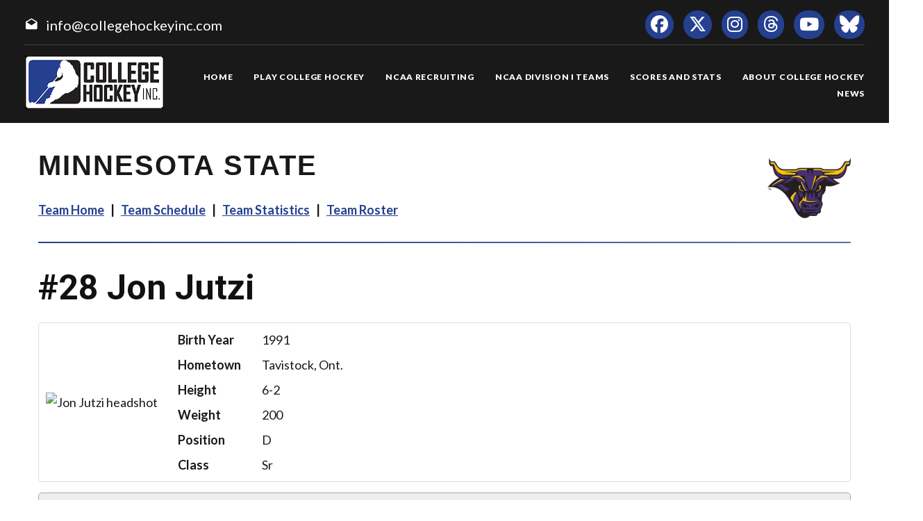

--- FILE ---
content_type: text/html; charset=UTF-8
request_url: https://www.collegehockeyinc.com/players/career/28213
body_size: 8308
content:
<!DOCTYPE html>
<html class="wide wow-animation scrollTo" lang="en">
  <head>
    <!-- Site Title-->
    <title>Jon Jutzi Career Statistics - College Hockey, Inc.</title>
    <meta charset="utf-8">
    <meta name="format-detection" content="telephone=no">
    <meta name="viewport" content="width=device-width, height=device-height, initial-scale=1.0, maximum-scale=1.0, user-scalable=0">
    <meta http-equiv="X-UA-Compatible" content="IE=Edge">
 
    <meta name="date" content="Dec 26">
	
	    <meta name="keywords" content="Your NCAA Hockey Resource, college hockey inc, play college hockey, chi">
      
<meta property="og:image" content="https://www.collegehockeynews.com/images/hs/team/035/028213_jon_jutzi.jpg" />
<meta property="og:image:alt" content="player headshot" />
<meta property="og:type" content="website" />
<meta property="og:url" content="https://www.collegehockeyinc.com/players/career/28213" />
<meta property="og:site_name" content="College Hockey Inc." />
<meta property="og:title" content="Jon Jutzi Career Statistics" />
<meta property="og:description" content="Career NCAA stats for Jon Jutzi." />
<meta name="twitter:site" content="@collegehockey" />
<meta name="twitter:creator" content="@collegehockey" />
<meta name="twitter:card" content="summary" />
<meta name="twitter:image" content="https://www.collegehockeynews.com/images/hs/team/035/028213_jon_jutzi.jpg" />
<meta name="twitter:title" content="Jon Jutzi Career Statistics" />
<meta name="twitter:description" content="Career NCAA stats for Jon Jutzi." />
<meta name="description" content="Career NCAA stats for Jon Jutzi." />


    <link rel="icon" href="/images23/favicon.ico" type="image/x-icon">
    <link rel="stylesheet" type="text/css" href="//fonts.googleapis.com/css?family=Montserrat:400,700%7CLato:300,300italic,400,700,900%7CYesteryear">
    
	
	
	<!-- change styles -->
    <link rel="stylesheet" href="/css23/style24.css">
	
	<script src="/js23/script24.js"></script>
	
	<link rel="stylesheet" href="/css23/chn.css">
	
	
	<link rel="stylesheet" href="/css23/playerpages.css">
	
	
	
	<!-- our project just needs Font Awesome Solid + Brands -->
  <link href="/fa23/css/fontawesome.css" rel="stylesheet">
  <link href="/fa23/css/brands.css" rel="stylesheet">
  <link href="/fa23/css/solid.css" rel="stylesheet">
	
		<!--[if lt IE 10]>
    <div style="background: #212121; padding: 10px 0; box-shadow: 3px 3px 5px 0 rgba(0,0,0,.3); clear: both; text-align:center; position: relative; z-index:1;"><a href="http://windows.microsoft.com/en-US/internet-explorer/"><img src="images/ie8-panel/warning_bar_0000_us.jpg" border="0" height="42" width="820" alt="You are using an outdated browser. For a faster, safer browsing experience, upgrade for free today."></a></div>
    <script src="js/html5shiv.min.js"></script>
		<![endif]-->
		
		
		<style>
 
 
 #content h1 {
  line-height: 60px;
}

	 .teamhometitle {
		 font-family: "owners", sans-serif;
text-transform: uppercase;
letter-spacing: 2px;
font-weight: 700;
font-size: 40px;
line-height: 54px;
padding-top: 34px;
}

.teamhomelogo {
  width: 120px;
  float: right;
}

.teamlinks {
	font-family: "Lato", Helvetica, Arial, sans-serif
letter-spacing: 2px;
font-weight: 700;
font-size: 18px;
line-height: 38px;
}
	
	
	
   @media (max-width: 999px) {
.teamlinks {
font-size: 14px;
line-height: 30px;
}
 }	
 
	
   @media (max-width: 767px) {
.teamlinks {
	text-align: center;
}
.teamhometitle {
	text-align: center;
}
.teamhomelogo {
			  display: none;
}
 }	
 
 
	 .teamhomelogomobile {
  width: 120px;
  text-align: center;
}

 
  .teamhomelogomobile {
    display: none;
  }
  
  @media (max-width: 479px) {
  .teamhometitle {
  font-size: 30px;
  line-height: 44px;
}
  }

.teamlinks a:hover {
text-decoration: underline;
}
 
 
 @media (max-width: 479px) {
 .factbox .image {
  width: 120px;
}
 }
 
 
 .gxgdata {margin-bottom: 30px;}
		 </style>
		 
		 
		  
		  
		 
  </head>
 <body>
    
    <div class="page text-center">
      <!-- Page Head-->
      
        <!-- RD Navbar Transparent-->


                      <header>

	<div id="meta">
		<div>
			<span class="mdi-email-open"></span><a href="mailto:info@collegehockeyinc.com">info@collegehockeyinc.com</a>
		</div>

		<ul>
		  <li class="list-inline-item"><a class="fa-brands fa-facebook icon-xxs icon-circle icon-darkest-filled" href="https://www.facebook.com/collegehockeyinc"></a></li>
                      <li class="list-inline-item"><a class="fa-brands fa-x-twitter icon-xxs icon-circle icon-darkest-filled" href="https://twitter.com/collegehockey"></a></li>
                      <li class="list-inline-item"><a class="fa-brands fa-instagram icon-xxs icon-circle icon-darkest-filled" href="https://www.instagram.com/collegehockeyinc/"></a></li>
					  <li class="list-inline-item"><a class="fa-brands fa-threads icon-xxs icon-circle icon-darkest-filled" href="https://www.threads.net/@collegehockeyinc"></a></li>
                      <li class="list-inline-item"><a class="fa-brands fa-youtube icon-xxs icon-circle icon-darkest-filled" href="https://www.youtube.com/@collegehockeyinc"></a></li>
					  <li class="list-inline-item"><a class="fa-brands fa-bluesky icon-xxs icon-circle icon-darkest-filled" href="https://bsky.app/profile/collegehockey.bsky.social"></a></li>
		</ul>
	</div>

    <div id="nav-trigger" class="trigger" data-target="#nav"><span></span></div>
    <div id="meta-trigger" class="trigger" data-target="#meta"><span></span></div>

    <div id="mobile-logo"><a href="/"><img src="/images23/logo-330.png" alt="College Hockey Inc. logo" /></a></div>

    <div id="nav">

		<a href="/"><img src="/images23/logo-330.png" alt="College Hockey Inc. logo" /></a>

		<ul>

			<li><a href="/"><span>Home</span></a></li>
			<li tabindex="0"><a><span>Play College Hockey</span></a>
				<ul>
					<li><a href="/why-college-hockey/"><span>Why College Hockey?</span></a></li>
					<li><a href="/in-the-nhl/"><span>In The NHL</span></a></li>
					<li><a href="/ideal-hockey-player-development/"><span>Player Development</span></a></li>
					<li><a href="/world-class-education/"><span>Education</span></a></li>
					<li><a href="/the-best-time-of-your-life/"><span>Student Life</span></a></li>
					<li tabindex="0"><a><span>NCAA Frozen Four</span></a>
						<ul>
							<li><a href="/mens-frozen-four/"><span>Men's Frozen Four</span></a></li>
							<li><a href="/womens-frozen-four/"><span>Women's Frozen Four</span></a></li>
						</ul>
					</li>
					<li tabindex="0"><a><span>Ice Breaker Tournaments</span></a>
						<ul>
							<li><a href="/mens-ice-breaker/"><span>Men's Ice Breaker</span></a></li>
							<li><a href="/womens-ice-breaker/"><span>Women's Ice Breaker</span></a></li>
						</ul>
					</li>
					<li tabindex="0"><a><span>Conference Tournaments</span></a>
						<ul>
							<li><a href="/mens-conference-tournaments/"><span>Men's Tournaments</span></a></li>
							<li><a href="/womens-conference-tournaments/"><span>Women's Tournaments</span></a></li>
						</ul>
					</li>
					<li tabindex="0"><a><span>National Awards</span></a>
						<ul>
							<li><a href="/mens-national-awards/"><span>Men's National Awards</span></a></li>
							<li><a href="/womens-national-awards/"><span>Women's National Awards</span></a></li>
						</ul>
					</li>
				</ul>
			</li>
			<li tabindex="0"><a><span>NCAA Recruiting</span></a>
				<ul>
					<li><a href="/ncaa-hockey-recruiting/"><span>Recruiting Resources</span></a></li>
					<li><a href="/ncaa-eligibility/"><span>NCAA Eligibility</span></a></li>
					<li><a href="/international-prospects/"><span>International</span></a></li>
					<li><a href="/faq/index.php"><span>FAQ</span></a></li>
					<li><a href="/college-commitments/"><span>Commitments</span></a></li>
					<li><a href="/contact-mens-coaches/"><span>Contact Men's Coaches</span></a></li>
					<li><a href="/contact-womens-coaches/"><span>Contact Women's Coaches</span></a></li>
				</ul>
			</li>
			<li tabindex="0"><a><span>NCAA Division I Teams</span></a>
				<ul>
					<li><a href="/mens-teams-and-conferences/"><span>Men's Teams & Conferences</span></a></li>
					<li><a href="/womens-teams-and-conferences/"><span>Women's Teams & Conferences</span></a></li>
					<li><a href="/contact-mens-coaches/"><span>Contact Men's Coaches</span></a></li>
					<li><a href="/contact-womens-coaches/"><span>Contact Women's Coaches</span></a></li>
				</ul>
			</li>
			<li tabindex="0"><a><span>Scores and Stats</span></a>
				<ul>
					<li tabindex="0"><a><span>Daily Scoreboard</span></a>
						<ul class="navbar-open-left">
							<li><a href="/men/daily-scoreboard.php"><span>Men's Scoreboard</span></a></li>
							<li><a href="/women/daily-scoreboard.php"><span>Women's Scoreboard</span></a></li>
						</ul>
					</li>
					<li tabindex="0"><a><span>This Week's Schedule</span></a>
						<ul class="navbar-open-left">
							<li><a href="/men/compnat26.php"><span>Men's Weekly Schedule</span></a></li>
							<li><a href="/women/compnat26.php"><span>Women's Weekly Schedule</span></a></li>
						</ul>
					</li>
					<li tabindex="0"><a><span>National Composites</span></a>
						<ul class="navbar-open-left">
							<li><a href="/men/compnatfull26.php"><span>Men's Composite</span></a></li>
							<li><a href="/women/compnatfull26.php"><span>Women's Composite</span></a></li>
						</ul>
					</li>
					<li tabindex="0"><a><span>National Scoring Leaders</span></a>
						<ul class="navbar-open-left">
							<li><a href="/conferences/national/natplayer26.php"><span>Men's Scoring Leaders</span></a></li>
							<li><a href="/women/national/natplayer26.php"><span>Women's Scoring Leaders</span></a></li>
						</ul>
					</li>
					<li tabindex="0"><a><span>National Goaltending Leaders</span></a>
						<ul class="navbar-open-left">
							<li><a href="/conferences/national/natgoalie26.php"><span>Men's Goaltending Leaders</span></a></li>
							<li><a href="/women/national/natgoalie26.php"><span>Women's Goaltending Leaders</span></a></li>
						</ul>
					</li>
					<li tabindex="0"><a><span>National Team Leaders</span></a>
						<ul class="navbar-open-left">
							<li><a href="/conferences/national/natteam26.php"><span>Men's Team Leaders</span></a></li>
							<li><a href="/women/national/natteam26.php"><span>Women's Team Leaders</span></a></li>
						</ul>
					</li>
					<li tabindex="0"><a><span>National Polls</span></a>
						<ul class="navbar-open-left">
							<li><a href="/mens-national-polls/"><span>Men's National Polls</span></a></li>
							<li><a href="/womens-national-polls/"><span>Women's National Polls</span></a></li>
						</ul>
					</li>
				</ul>
			</li>
			<li tabindex="0"><a><span>About College Hockey</span></a>
				<ul  class="fix-right-gutter">
					<li><a href="/about-ncaa-hockey/"><span>About College Hockey</span></a></li>
					<li tabindex="0"><a><span>TV Schedules</span></a>
						<ul class="navbar-open-left">
							<li><a href="/mens-tv-schedule/"><span>Men's TV Schedule</span></a></li>
							<li><a href="/womens-tv-schedule/"><span>Women's TV Schedule</span></a></li>
                            <li><a href="/canadian-tv-schedule/"><span>Canadian TV Schedule</span></a></li>
						</ul>
					</li>
					<li><a href="/college-hockey-on-radio-podcasts/"><span>Podcasts</span></a></li>
					<li><a href="/media-center/"><span>Media Center</span></a></li>
					<li><a href="/links/"><span>Links</span></a></li>
					<li><a href="/about-college-hockey-inc/"><span>About College Hockey Inc.</span></a></li>
					<li><a href="/college-hockey-inc-scholarship/"><span>CHI Scholarship</span></a></li>
					<li><a href="/contact-us/"><span>Contact Us</span></a></li>
				</ul>
			</li>
			<li><a href="/article-archive/"><span>News</span></a></li>
		 </ul>


	</div>

</header>              


     
 
        <!-- Body Shell -->
        <section class="section-34 section-sm-34">
		<div>
		
		 
		
		
          <div id="content">
            <div class="range range-xs-center">
              
              <div class="post">
                
				
				<!-- inside start -->
				
				<!-- nav start -->
                
				<img src="https://sportdesigns.com/team-logos/mns.png" alt="logo" class="teamhomelogomobile"/>
                           
				<div class="teamhometitle"><img src="https://sportdesigns.com/team-logos/mns.png" alt="logo" class="teamhomelogo"/>Minnesota State</div>
                
                <p class="teamlinks"><strong><a href="https://collegehockeyinc.com/teams/minnesota-state/index.php">Team Home</a> &nbsp;&nbsp;|&nbsp;&nbsp; <a href="https://collegehockeyinc.com/teams/minnesota-state/schedule26.php">Team Schedule</a> &nbsp;&nbsp;|&nbsp;&nbsp;
 <a href="https://collegehockeyinc.com/teams/minnesota-state/stats26.php">Team Statistics</a> &nbsp;&nbsp;|&nbsp;&nbsp; <a href="https://collegehockeyinc.com/teams/minnesota-state/roster26.php">Team Roster</a></strong></p>  				<!-- nav end -->
				
                <hr class="wp-block-separator has-alpha-channel-opacity"/>


<!-- Above -->

		  





                <h1><span class=”player-number”>#28</span> Jon Jutzi <small>career statistics</small></h1>

<div class="factbox bio">
	<div class="image"><img src="https://www.collegehockeynews.com/images/hs/team/035/028213_jon_jutzi.jpg" alt="Jon Jutzi headshot" title="Jon Jutzi headshot"></div>
	<div class="gridinfo">
				<div>Birth Year</div>
		<div>1991</div>
				<div>Hometown</div>
		<div>Tavistock, Ont.</div>
		<div>Height</div>
		<div>6-2</div>
				<div>Weight</div>
		<div>200</div>
				<div>Position</div>
		<div>D</div>
		<div>Class</div>
		<div>Sr</div>
			</div>
</div>

<div class="factbox">
	<h2>Year-by-Year Summary</h2>
	<table cellpadding="3" cellspacing="0" width="500" class="data">
	<thead>
	<tr class="stats-header">
		<td>Season</td>
		<td>GP</td>
		<td>G</td>
		<td>A</td>
		<td>Pts.</td>
		<td>PPG</td>
		<td>SHG</td>
		<td class=”player-gwg”>GWG</td>
		<td>PIM</td>
		<td>Shots</td>
		<td>+/-</td>
	</tr>
	</thead>
	<tbody>
			<tr>
		<td>2012&#8209;13&nbsp;&nbsp;Minnesota State</a></td>
		<td>41</td>
		<td>1</td>
		<td>8</td>
		<td>9</td>
		<td>0</td>
		<td>0</td>
		<td class=”player-gwg”>0</td>
		<td>19</td>
		<td>33</td>
		<td>5</td>
		</tr>
				<tr>
		<td>2013&#8209;14&nbsp;&nbsp;Minnesota State</a></td>
		<td>41</td>
		<td>0</td>
		<td>6</td>
		<td>6</td>
		<td>0</td>
		<td>0</td>
		<td class=”player-gwg”>0</td>
		<td>10</td>
		<td>66</td>
		<td>5</td>
		</tr>
				<tr>
		<td>2014&#8209;15&nbsp;&nbsp;Minnesota State</a></td>
		<td>21</td>
		<td>3</td>
		<td>11</td>
		<td>14</td>
		<td>2</td>
		<td>0</td>
		<td class=”player-gwg”>0</td>
		<td>19</td>
		<td>31</td>
		<td>14</td>
		</tr>
				<tr>
		<td>2015&#8209;16&nbsp;&nbsp;Minnesota State</a></td>
		<td>41</td>
		<td>5</td>
		<td>10</td>
		<td>15</td>
		<td>4</td>
		<td>0</td>
		<td class=”player-gwg”>2</td>
		<td>10</td>
		<td>67</td>
		<td>2</td>
		</tr>
			</tbody>
		<tfoot>
	<tr class="stats-section">
		<td>Career Totals</td>
		<td>144</td>
		<td>9</td>
		<td>35</td>
		<td>44</td>
		<td>6</td>
		<td>0</td>
		<td class=”player-gwg”>2</td>
		<td>58</td>
		<td>197</td>
		<td>26</td>
	</tr>
	</tfoot>
	</table>
</div>

<div class="factbox">
	<h2>Conference Year-by-Year Summary</h2>
	<table cellpadding="3" cellspacing="0" width="500" class="data">
	<thead>
	<tr class="stats-header">
		<td>Season</td>
		<td>GP</td>
		<td>G</td>
		<td>A</td>
		<td>Pts.</td>
		<td>PPG</td>
		<td>SHG</td>
		<td class=”player-gwg”>GWG</td>
		<td>PIM</td>
		<td>Shots</td>
		<td>+/-</td>
	</tr>
	</thead>
	<tbody>
			<tr>
		<td>2012&#8209;13&nbsp;&nbsp;Minnesota State</a></td>
		<td>28</td>
		<td>1</td>
		<td>5</td>
		<td>6</td>
		<td>0</td>
		<td>0</td>
		<td class=”player-gwg”>0</td>
		<td>17</td>
		<td>19</td>
		<td>7</td>
		</tr>
				<tr>
		<td>2013&#8209;14&nbsp;&nbsp;Minnesota State</a></td>
		<td>28</td>
		<td>0</td>
		<td>5</td>
		<td>5</td>
		<td>0</td>
		<td>0</td>
		<td class=”player-gwg”>0</td>
		<td>10</td>
		<td>49</td>
		<td>6</td>
		</tr>
				<tr>
		<td>2014&#8209;15&nbsp;&nbsp;Minnesota State</a></td>
		<td>14</td>
		<td>1</td>
		<td>5</td>
		<td>6</td>
		<td>0</td>
		<td>0</td>
		<td class=”player-gwg”>0</td>
		<td>19</td>
		<td>21</td>
		<td>6</td>
		</tr>
				<tr>
		<td>2015&#8209;16&nbsp;&nbsp;Minnesota State</a></td>
		<td>28</td>
		<td>4</td>
		<td>6</td>
		<td>10</td>
		<td>3</td>
		<td>0</td>
		<td class=”player-gwg”>2</td>
		<td>6</td>
		<td>51</td>
		<td>7</td>
		</tr>
			</tbody>
		<tfoot>
	<tr class="stats-section">
		<td>Career Totals</td>
		<td>98</td>
		<td>6</td>
		<td>21</td>
		<td>27</td>
		<td>3</td>
		<td>0</td>
		<td class=”player-gwg”>2</td>
		<td>52</td>
		<td>140</td>
		<td>26</td>
	</tr>
	</tfoot>
	</table>
</div>

<div class="season_selector"><a href="">2012&#8209;13</a><a href="">2013&#8209;14</a><a href="">2014&#8209;15</a><a href="">2015&#8209;16</a></div>
<div class="gxgdata factbox" style="display: none" >
	<h2>2012&#8209;13 Game-by-Game</h2>
<table id="gbgtable" cellpadding="3" cellspacing="0" class="data" width="100%">
<thead>
	<tr class="stats-header">
		<td>Date</td>
		<td class="left">Opponent</td>
        <td></td>
		<td>G</td>
		<td>A</td>
		<td class="center">Pts.</td>
		<td class="center">PIM</td>
        <td class="center">Shots</td>
        <td class="center">+/-</td>
	</tr>
</thead>
<tbody>
	<tr>
		<td nowrap valign="top"><a href="/box/final/20121012/mns/alh/m">Oct. 12</a></td>
		<td nowrap class="left" valign="top">
			at 			Alabama-Huntsville		</td>
        <td class="left">
                        W 4-1                    </td>
		<td valign="top">0</td>
		<td valign="top">0</td>
		<td class="center" valign="top">0</td>
		<td class="center" valign="top">0</td>
        <td class="center" valign="top">2</td>
        <td class="center" valign="top">0</td>
	</tr>
	<tr>
		<td nowrap valign="top"><a href="/box/final/20121013/mns/alh/m">Oct. 13</a></td>
		<td nowrap class="left" valign="top">
			at 			Alabama-Huntsville		</td>
        <td class="left">
                        T 2-2                    </td>
		<td valign="top">0</td>
		<td valign="top">0</td>
		<td class="center" valign="top">0</td>
		<td class="center" valign="top">0</td>
        <td class="center" valign="top">2</td>
        <td class="center" valign="top">0</td>
	</tr>
	<tr>
		<td nowrap valign="top"><a href="/box/final/20121019/ren/mns/m">Oct. 19</a></td>
		<td nowrap class="left" valign="top">
						Rensselaer		</td>
        <td class="left">
                        T 3-3                    </td>
		<td valign="top">0</td>
		<td valign="top">0</td>
		<td class="center" valign="top">0</td>
		<td class="center" valign="top">0</td>
        <td class="center" valign="top">0</td>
        <td class="center" valign="top">0</td>
	</tr>
	<tr>
		<td nowrap valign="top"><a href="/box/final/20121020/ren/mns/m">Oct. 20</a></td>
		<td nowrap class="left" valign="top">
						Rensselaer		</td>
        <td class="left">
                        W 4-3                    </td>
		<td valign="top">0</td>
		<td valign="top">1</td>
		<td class="center" valign="top">1</td>
		<td class="center" valign="top">0</td>
        <td class="center" valign="top">0</td>
        <td class="center" valign="top">2</td>
	</tr>
	<tr>
		<td nowrap valign="top"><a href="/box/final/20121026/mns/stc/m">Oct. 26</a></td>
		<td nowrap class="left" valign="top">
			at 			St. Cloud State		</td>
        <td class="left">
                        L 1-5                    </td>
		<td valign="top">0</td>
		<td valign="top">0</td>
		<td class="center" valign="top">0</td>
		<td class="center" valign="top">0</td>
        <td class="center" valign="top">1</td>
        <td class="center" valign="top">-1</td>
	</tr>
	<tr>
		<td nowrap valign="top"><a href="/box/final/20121027/mns/stc/m">Oct. 27</a></td>
		<td nowrap class="left" valign="top">
			at 			St. Cloud State		</td>
        <td class="left">
                        L 1-5                    </td>
		<td valign="top">0</td>
		<td valign="top">0</td>
		<td class="center" valign="top">0</td>
		<td class="center" valign="top">0</td>
        <td class="center" valign="top">2</td>
        <td class="center" valign="top">1</td>
	</tr>
	<tr>
		<td nowrap valign="top"><a href="/box/final/20121102/mns/min/m">Nov. 2</a></td>
		<td nowrap class="left" valign="top">
			at 			Minnesota		</td>
        <td class="left">
                        L 2-3                    </td>
		<td valign="top">0</td>
		<td valign="top">0</td>
		<td class="center" valign="top">0</td>
		<td class="center" valign="top">0</td>
        <td class="center" valign="top">0</td>
        <td class="center" valign="top">1</td>
	</tr>
	<tr>
		<td nowrap valign="top"><a href="/box/final/20121103/min/mns/m">Nov. 3</a></td>
		<td nowrap class="left" valign="top">
						Minnesota		</td>
        <td class="left">
                        W 5-3                    </td>
		<td valign="top">0</td>
		<td valign="top">1</td>
		<td class="center" valign="top">1</td>
		<td class="center" valign="top">0</td>
        <td class="center" valign="top">2</td>
        <td class="center" valign="top">0</td>
	</tr>
	<tr>
		<td nowrap valign="top"><a href="/box/final/20121109/den/mns/m">Nov. 9</a></td>
		<td nowrap class="left" valign="top">
						Denver		</td>
        <td class="left">
                        L 3-4                    </td>
		<td valign="top">0</td>
		<td valign="top">0</td>
		<td class="center" valign="top">0</td>
		<td class="center" valign="top">0</td>
        <td class="center" valign="top">0</td>
        <td class="center" valign="top">0</td>
	</tr>
	<tr>
		<td nowrap valign="top"><a href="/box/final/20121110/den/mns/m">Nov. 10</a></td>
		<td nowrap class="left" valign="top">
						Denver		</td>
        <td class="left">
                        L 2-3                    </td>
		<td valign="top">0</td>
		<td valign="top">0</td>
		<td class="center" valign="top">0</td>
		<td class="center" valign="top">0</td>
        <td class="center" valign="top">0</td>
        <td class="center" valign="top">0</td>
	</tr>
	<tr>
		<td nowrap valign="top"><a href="/box/final/20121123/mns/wis/m">Nov. 23</a></td>
		<td nowrap class="left" valign="top">
			at 			Wisconsin		</td>
        <td class="left">
                        W 4-2                    </td>
		<td valign="top">0</td>
		<td valign="top">1</td>
		<td class="center" valign="top">1</td>
		<td class="center" valign="top">2</td>
        <td class="center" valign="top">0</td>
        <td class="center" valign="top">1</td>
	</tr>
	<tr>
		<td nowrap valign="top"><a href="/box/final/20121124/mns/wis/m">Nov. 24</a></td>
		<td nowrap class="left" valign="top">
			at 			Wisconsin		</td>
        <td class="left">
                        W 4-2                    </td>
		<td valign="top">0</td>
		<td valign="top">0</td>
		<td class="center" valign="top">0</td>
		<td class="center" valign="top">0</td>
        <td class="center" valign="top">1</td>
        <td class="center" valign="top">-1</td>
	</tr>
	<tr>
		<td nowrap valign="top"><a href="/box/final/20121130/bmj/mns/m">Nov. 30</a></td>
		<td nowrap class="left" valign="top">
						Bemidji State		</td>
        <td class="left">
                        W 3-0                    </td>
		<td valign="top">0</td>
		<td valign="top">0</td>
		<td class="center" valign="top">0</td>
		<td class="center" valign="top">0</td>
        <td class="center" valign="top">2</td>
        <td class="center" valign="top">0</td>
	</tr>
	<tr>
		<td nowrap valign="top"><a href="/box/final/20121201/bmj/mns/m">Dec. 1</a></td>
		<td nowrap class="left" valign="top">
						Bemidji State		</td>
        <td class="left">
                        W 6-1                    </td>
		<td valign="top">0</td>
		<td valign="top">0</td>
		<td class="center" valign="top">0</td>
		<td class="center" valign="top">15</td>
        <td class="center" valign="top">0</td>
        <td class="center" valign="top">1</td>
	</tr>
	<tr>
		<td nowrap valign="top"><a href="/box/final/20121207/aka/mns/m">Dec. 7</a></td>
		<td nowrap class="left" valign="top">
						Alaska-Anchorage		</td>
        <td class="left">
                        W 3-1                    </td>
		<td valign="top">0</td>
		<td valign="top">0</td>
		<td class="center" valign="top">0</td>
		<td class="center" valign="top">0</td>
        <td class="center" valign="top">0</td>
        <td class="center" valign="top">1</td>
	</tr>
	<tr>
		<td nowrap valign="top"><a href="/box/final/20121208/aka/mns/m">Dec. 8</a></td>
		<td nowrap class="left" valign="top">
						Alaska-Anchorage		</td>
        <td class="left">
                        W 3-0                    </td>
		<td valign="top">0</td>
		<td valign="top">0</td>
		<td class="center" valign="top">0</td>
		<td class="center" valign="top">0</td>
        <td class="center" valign="top">2</td>
        <td class="center" valign="top">2</td>
	</tr>
	<tr>
		<td nowrap valign="top"><a href="/box/final/20121214/mns/uno/m">Dec. 14</a></td>
		<td nowrap class="left" valign="top">
			at 			Nebraska-Omaha		</td>
        <td class="left">
                        W 6-3                    </td>
		<td valign="top">1</td>
		<td valign="top">0</td>
		<td class="center" valign="top">1</td>
		<td class="center" valign="top">0</td>
        <td class="center" valign="top">1</td>
        <td class="center" valign="top">2</td>
	</tr>
	<tr>
		<td nowrap valign="top"><a href="/box/final/20121215/mns/uno/m">Dec. 15</a></td>
		<td nowrap class="left" valign="top">
			at 			Nebraska-Omaha		</td>
        <td class="left">
                        L 1-5                    </td>
		<td valign="top">0</td>
		<td valign="top">0</td>
		<td class="center" valign="top">0</td>
		<td class="center" valign="top">0</td>
        <td class="center" valign="top">0</td>
        <td class="center" valign="top">-1</td>
	</tr>
	<tr>
		<td nowrap valign="top"><a href="/box/final/20121229/mns/brn/m">Dec. 29</a></td>
		<td nowrap class="left" valign="top">
						Brown		</td>
        <td class="left">
                        W 3-1                    </td>
		<td valign="top">0</td>
		<td valign="top">0</td>
		<td class="center" valign="top">0</td>
		<td class="center" valign="top">0</td>
        <td class="center" valign="top">0</td>
        <td class="center" valign="top">-1</td>
	</tr>
	<tr>
		<td nowrap valign="top"><a href="/box/final/20121230/mns/con/m">Dec. 30</a></td>
		<td nowrap class="left" valign="top">
			at 			UConn		</td>
        <td class="left">
                        W 3-1                    </td>
		<td valign="top">0</td>
		<td valign="top">0</td>
		<td class="center" valign="top">0</td>
		<td class="center" valign="top">2</td>
        <td class="center" valign="top">3</td>
        <td class="center" valign="top">0</td>
	</tr>
	<tr>
		<td nowrap valign="top"><a href="/box/final/20130104/prv/mns/m">Jan. 4</a></td>
		<td nowrap class="left" valign="top">
						Providence		</td>
        <td class="left">
                        W 4-3                    </td>
		<td valign="top">0</td>
		<td valign="top">1</td>
		<td class="center" valign="top">1</td>
		<td class="center" valign="top">0</td>
        <td class="center" valign="top">0</td>
        <td class="center" valign="top">0</td>
	</tr>
	<tr>
		<td nowrap valign="top"><a href="/box/final/20130105/prv/mns/m">Jan. 5</a></td>
		<td nowrap class="left" valign="top">
						Providence		</td>
        <td class="left">
                        W 4-0                    </td>
		<td valign="top">0</td>
		<td valign="top">0</td>
		<td class="center" valign="top">0</td>
		<td class="center" valign="top">0</td>
        <td class="center" valign="top">1</td>
        <td class="center" valign="top">0</td>
	</tr>
	<tr>
		<td nowrap valign="top"><a href="/box/final/20130111/wis/mns/m">Jan. 11</a></td>
		<td nowrap class="left" valign="top">
						Wisconsin		</td>
        <td class="left">
                        L 3-4                    </td>
		<td valign="top">0</td>
		<td valign="top">0</td>
		<td class="center" valign="top">0</td>
		<td class="center" valign="top">0</td>
        <td class="center" valign="top">0</td>
        <td class="center" valign="top">0</td>
	</tr>
	<tr>
		<td nowrap valign="top"><a href="/box/final/20130112/wis/mns/m">Jan. 12</a></td>
		<td nowrap class="left" valign="top">
						Wisconsin		</td>
        <td class="left">
                        L 1-2                    </td>
		<td valign="top">0</td>
		<td valign="top">0</td>
		<td class="center" valign="top">0</td>
		<td class="center" valign="top">0</td>
        <td class="center" valign="top">0</td>
        <td class="center" valign="top">0</td>
	</tr>
	<tr>
		<td nowrap valign="top"><a href="/box/final/20130118/mns/aka/m">Jan. 18</a></td>
		<td nowrap class="left" valign="top">
			at 			Alaska-Anchorage		</td>
        <td class="left">
                        T 3-3                    </td>
		<td valign="top">0</td>
		<td valign="top">0</td>
		<td class="center" valign="top">0</td>
		<td class="center" valign="top">0</td>
        <td class="center" valign="top">0</td>
        <td class="center" valign="top">0</td>
	</tr>
	<tr>
		<td nowrap valign="top"><a href="/box/final/20130119/mns/aka/m">Jan. 19</a></td>
		<td nowrap class="left" valign="top">
			at 			Alaska-Anchorage		</td>
        <td class="left">
                        W 4-0                    </td>
		<td valign="top">0</td>
		<td valign="top">0</td>
		<td class="center" valign="top">0</td>
		<td class="center" valign="top">0</td>
        <td class="center" valign="top">0</td>
        <td class="center" valign="top">0</td>
	</tr>
	<tr>
		<td nowrap valign="top"><a href="/box/final/20130125/mns/min/m">Jan. 25</a></td>
		<td nowrap class="left" valign="top">
			at 			Minnesota		</td>
        <td class="left">
                        W 2-1                    </td>
		<td valign="top">0</td>
		<td valign="top">0</td>
		<td class="center" valign="top">0</td>
		<td class="center" valign="top">0</td>
        <td class="center" valign="top">0</td>
        <td class="center" valign="top">0</td>
	</tr>
	<tr>
		<td nowrap valign="top"><a href="/box/final/20130126/min/mns/m">Jan. 26</a></td>
		<td nowrap class="left" valign="top">
						Minnesota		</td>
        <td class="left">
                        L 1-4                    </td>
		<td valign="top">0</td>
		<td valign="top">0</td>
		<td class="center" valign="top">0</td>
		<td class="center" valign="top">0</td>
        <td class="center" valign="top">0</td>
        <td class="center" valign="top">-1</td>
	</tr>
	<tr>
		<td nowrap valign="top"><a href="/box/final/20130208/mns/mnd/m">Feb. 8</a></td>
		<td nowrap class="left" valign="top">
			at 			Minnesota Duluth		</td>
        <td class="left">
                        W 4-2                    </td>
		<td valign="top">0</td>
		<td valign="top">1</td>
		<td class="center" valign="top">1</td>
		<td class="center" valign="top">0</td>
        <td class="center" valign="top">1</td>
        <td class="center" valign="top">0</td>
	</tr>
	<tr>
		<td nowrap valign="top"><a href="/box/final/20130209/mns/mnd/m">Feb. 9</a></td>
		<td nowrap class="left" valign="top">
			at 			Minnesota Duluth		</td>
        <td class="left">
                        W 5-1                    </td>
		<td valign="top">0</td>
		<td valign="top">0</td>
		<td class="center" valign="top">0</td>
		<td class="center" valign="top">0</td>
        <td class="center" valign="top">0</td>
        <td class="center" valign="top">1</td>
	</tr>
	<tr>
		<td nowrap valign="top"><a href="/box/final/20130215/mtu/mns/m">Feb. 15</a></td>
		<td nowrap class="left" valign="top">
						Michigan Tech		</td>
        <td class="left">
                        W 4-2                    </td>
		<td valign="top">0</td>
		<td valign="top">0</td>
		<td class="center" valign="top">0</td>
		<td class="center" valign="top">0</td>
        <td class="center" valign="top">1</td>
        <td class="center" valign="top">0</td>
	</tr>
	<tr>
		<td nowrap valign="top"><a href="/box/final/20130216/mtu/mns/m">Feb. 16</a></td>
		<td nowrap class="left" valign="top">
						Michigan Tech		</td>
        <td class="left">
                        W 6-1                    </td>
		<td valign="top">0</td>
		<td valign="top">1</td>
		<td class="center" valign="top">1</td>
		<td class="center" valign="top">0</td>
        <td class="center" valign="top">1</td>
        <td class="center" valign="top">0</td>
	</tr>
	<tr>
		<td nowrap valign="top"><a href="/box/final/20130301/mns/cc_/m">Mar. 1</a></td>
		<td nowrap class="left" valign="top">
			at 			Colorado College		</td>
        <td class="left">
                        L 1-4                    </td>
		<td valign="top">0</td>
		<td valign="top">0</td>
		<td class="center" valign="top">0</td>
		<td class="center" valign="top">0</td>
        <td class="center" valign="top">0</td>
        <td class="center" valign="top">0</td>
	</tr>
	<tr>
		<td nowrap valign="top"><a href="/box/final/20130302/mns/cc_/m">Mar. 2</a></td>
		<td nowrap class="left" valign="top">
			at 			Colorado College		</td>
        <td class="left">
                        W 7-2                    </td>
		<td valign="top">0</td>
		<td valign="top">1</td>
		<td class="center" valign="top">1</td>
		<td class="center" valign="top">0</td>
        <td class="center" valign="top">2</td>
        <td class="center" valign="top">1</td>
	</tr>
	<tr>
		<td nowrap valign="top"><a href="/box/final/20130308/ndk/mns/m">Mar. 8</a></td>
		<td nowrap class="left" valign="top">
						North Dakota		</td>
        <td class="left">
                        L 3-4                    </td>
		<td valign="top">0</td>
		<td valign="top">0</td>
		<td class="center" valign="top">0</td>
		<td class="center" valign="top">0</td>
        <td class="center" valign="top">2</td>
        <td class="center" valign="top">-1</td>
	</tr>
	<tr>
		<td nowrap valign="top"><a href="/box/final/20130309/ndk/mns/m">Mar. 9</a></td>
		<td nowrap class="left" valign="top">
						North Dakota		</td>
        <td class="left">
                        W 2-1                    </td>
		<td valign="top">0</td>
		<td valign="top">0</td>
		<td class="center" valign="top">0</td>
		<td class="center" valign="top">0</td>
        <td class="center" valign="top">1</td>
        <td class="center" valign="top">1</td>
	</tr>
	<tr>
		<td nowrap valign="top"><a href="/box/final/20130315/uno/mns/m">Mar. 15</a></td>
		<td nowrap class="left" valign="top">
						Nebraska-Omaha		</td>
        <td class="left">
                        W 4-3                    </td>
		<td valign="top">0</td>
		<td valign="top">1</td>
		<td class="center" valign="top">1</td>
		<td class="center" valign="top">0</td>
        <td class="center" valign="top">0</td>
        <td class="center" valign="top">0</td>
	</tr>
	<tr>
		<td nowrap valign="top"><a href="/box/final/20130316/uno/mns/m">Mar. 16</a></td>
		<td nowrap class="left" valign="top">
						Nebraska-Omaha		</td>
        <td class="left">
                        L 1-2                    </td>
		<td valign="top">0</td>
		<td valign="top">0</td>
		<td class="center" valign="top">0</td>
		<td class="center" valign="top">0</td>
        <td class="center" valign="top">2</td>
        <td class="center" valign="top">0</td>
	</tr>
	<tr>
		<td nowrap valign="top"><a href="/box/final/20130317/uno/mns/m">Mar. 17</a></td>
		<td nowrap class="left" valign="top">
						Nebraska-Omaha		</td>
        <td class="left">
                        W 3-1                    </td>
		<td valign="top">0</td>
		<td valign="top">0</td>
		<td class="center" valign="top">0</td>
		<td class="center" valign="top">0</td>
        <td class="center" valign="top">2</td>
        <td class="center" valign="top">1</td>
	</tr>
	<tr>
		<td nowrap valign="top"><a href="/box/final/20130321/mns/wis/m">Mar. 21</a></td>
		<td nowrap class="left" valign="top">
						Wisconsin		</td>
        <td class="left">
                        L 2-7                    </td>
		<td valign="top">0</td>
		<td valign="top">0</td>
		<td class="center" valign="top">0</td>
		<td class="center" valign="top">0</td>
        <td class="center" valign="top">2</td>
        <td class="center" valign="top">-1</td>
	</tr>
	<tr>
		<td nowrap valign="top"><a href="/box/final/20130330/mns/mia/m">Mar. 30</a></td>
		<td nowrap class="left" valign="top">
						Miami		</td>
        <td class="left">
                        L 0-4                    </td>
		<td valign="top">0</td>
		<td valign="top">0</td>
		<td class="center" valign="top">0</td>
		<td class="center" valign="top">0</td>
        <td class="center" valign="top">0</td>
        <td class="center" valign="top">-3</td>
	</tr>
</tbody>
<tfoot>
	<tr>
		<td colspan="3">TOTALS</td>
		<td>1</td>
		<td>8</td>
		<td class="center">9</td>
		<td class="center">19</td>
        <td class="center">33</td>
        <td class="center">5</td>
	</tr>
</tfoot>
</table>
</div>
<div class="gxgdata factbox" style="display: none" >
	<h2>2013&#8209;14 Game-by-Game</h2>
<table id="gbgtable" cellpadding="3" cellspacing="0" class="data" width="100%">
<thead>
	<tr class="stats-header">
		<td>Date</td>
		<td class="left">Opponent</td>
        <td></td>
		<td>G</td>
		<td>A</td>
		<td class="center">Pts.</td>
		<td class="center">PIM</td>
        <td class="center">Shots</td>
        <td class="center">+/-</td>
	</tr>
</thead>
<tbody>
	<tr>
		<td nowrap valign="top"><a href="/box/final/20131011/mns/prv/m">Oct. 11</a></td>
		<td nowrap class="left" valign="top">
			at 			Providence		</td>
        <td class="left">
                        L 1-5                    </td>
		<td valign="top">0</td>
		<td valign="top">1</td>
		<td class="center" valign="top">1</td>
		<td class="center" valign="top">0</td>
        <td class="center" valign="top">1</td>
        <td class="center" valign="top">1</td>
	</tr>
	<tr>
		<td nowrap valign="top"><a href="/box/final/20131012/mns/prv/m">Oct. 12</a></td>
		<td nowrap class="left" valign="top">
			at 			Providence		</td>
        <td class="left">
                        L 0-3                    </td>
		<td valign="top">0</td>
		<td valign="top">0</td>
		<td class="center" valign="top">0</td>
		<td class="center" valign="top">0</td>
        <td class="center" valign="top">1</td>
        <td class="center" valign="top">0</td>
	</tr>
	<tr>
		<td nowrap valign="top"><a href="/box/final/20131018/con/mns/m">Oct. 18</a></td>
		<td nowrap class="left" valign="top">
						UConn		</td>
        <td class="left">
                        W 2-1                    </td>
		<td valign="top">0</td>
		<td valign="top">0</td>
		<td class="center" valign="top">0</td>
		<td class="center" valign="top">0</td>
        <td class="center" valign="top">1</td>
        <td class="center" valign="top">0</td>
	</tr>
	<tr>
		<td nowrap valign="top"><a href="/box/final/20131019/con/mns/m">Oct. 19</a></td>
		<td nowrap class="left" valign="top">
						UConn		</td>
        <td class="left">
                        W 6-1                    </td>
		<td valign="top">0</td>
		<td valign="top">0</td>
		<td class="center" valign="top">0</td>
		<td class="center" valign="top">0</td>
        <td class="center" valign="top">4</td>
        <td class="center" valign="top">0</td>
	</tr>
	<tr>
		<td nowrap valign="top"><a href="/box/final/20131101/mns/bmj/m">Nov. 1</a></td>
		<td nowrap class="left" valign="top">
			at 			Bemidji State		</td>
        <td class="left">
                        L 1-4                    </td>
		<td valign="top">0</td>
		<td valign="top">0</td>
		<td class="center" valign="top">0</td>
		<td class="center" valign="top">0</td>
        <td class="center" valign="top">0</td>
        <td class="center" valign="top">1</td>
	</tr>
	<tr>
		<td nowrap valign="top"><a href="/box/final/20131102/mns/bmj/m">Nov. 2</a></td>
		<td nowrap class="left" valign="top">
			at 			Bemidji State		</td>
        <td class="left">
                        W 4-3                    </td>
		<td valign="top">0</td>
		<td valign="top">0</td>
		<td class="center" valign="top">0</td>
		<td class="center" valign="top">2</td>
        <td class="center" valign="top">8</td>
        <td class="center" valign="top">0</td>
	</tr>
	<tr>
		<td nowrap valign="top"><a href="/box/final/20131108/bgs/mns/m">Nov. 8</a></td>
		<td nowrap class="left" valign="top">
						Bowling Green		</td>
        <td class="left">
                        L 3-4                    </td>
		<td valign="top">0</td>
		<td valign="top">0</td>
		<td class="center" valign="top">0</td>
		<td class="center" valign="top">2</td>
        <td class="center" valign="top">2</td>
        <td class="center" valign="top">2</td>
	</tr>
	<tr>
		<td nowrap valign="top"><a href="/box/final/20131109/bgs/mns/m">Nov. 9</a></td>
		<td nowrap class="left" valign="top">
						Bowling Green		</td>
        <td class="left">
                        W 1-0                    </td>
		<td valign="top">0</td>
		<td valign="top">0</td>
		<td class="center" valign="top">0</td>
		<td class="center" valign="top">0</td>
        <td class="center" valign="top">2</td>
        <td class="center" valign="top">0</td>
	</tr>
	<tr>
		<td nowrap valign="top"><a href="/box/final/20131115/mns/min/m">Nov. 15</a></td>
		<td nowrap class="left" valign="top">
			at 			Minnesota		</td>
        <td class="left">
                        L 1-4                    </td>
		<td valign="top">0</td>
		<td valign="top">0</td>
		<td class="center" valign="top">0</td>
		<td class="center" valign="top">0</td>
        <td class="center" valign="top">0</td>
        <td class="center" valign="top">-1</td>
	</tr>
	<tr>
		<td nowrap valign="top"><a href="/box/final/20131116/mns/min/m">Nov. 16</a></td>
		<td nowrap class="left" valign="top">
			at 			Minnesota		</td>
        <td class="left">
                        L 0-3                    </td>
		<td valign="top">0</td>
		<td valign="top">0</td>
		<td class="center" valign="top">0</td>
		<td class="center" valign="top">0</td>
        <td class="center" valign="top">2</td>
        <td class="center" valign="top">-2</td>
	</tr>
	<tr>
		<td nowrap valign="top"><a href="/box/final/20131122/mns/bgs/m">Nov. 22</a></td>
		<td nowrap class="left" valign="top">
			at 			Bowling Green		</td>
        <td class="left">
                        L 3-4                    </td>
		<td valign="top">0</td>
		<td valign="top">0</td>
		<td class="center" valign="top">0</td>
		<td class="center" valign="top">0</td>
        <td class="center" valign="top">1</td>
        <td class="center" valign="top">2</td>
	</tr>
	<tr>
		<td nowrap valign="top"><a href="/box/final/20131123/mns/bgs/m">Nov. 23</a></td>
		<td nowrap class="left" valign="top">
			at 			Bowling Green		</td>
        <td class="left">
                        W 3-2                    </td>
		<td valign="top">0</td>
		<td valign="top">0</td>
		<td class="center" valign="top">0</td>
		<td class="center" valign="top">0</td>
        <td class="center" valign="top">2</td>
        <td class="center" valign="top">0</td>
	</tr>
	<tr>
		<td nowrap valign="top"><a href="/box/final/20131129/aka/mns/m">Nov. 29</a></td>
		<td nowrap class="left" valign="top">
						Alaska-Anchorage		</td>
        <td class="left">
                        W 3-2                    </td>
		<td valign="top">0</td>
		<td valign="top">0</td>
		<td class="center" valign="top">0</td>
		<td class="center" valign="top">0</td>
        <td class="center" valign="top">2</td>
        <td class="center" valign="top">0</td>
	</tr>
	<tr>
		<td nowrap valign="top"><a href="/box/final/20131130/aka/mns/m">Nov. 30</a></td>
		<td nowrap class="left" valign="top">
						Alaska-Anchorage		</td>
        <td class="left">
                        W 7-3                    </td>
		<td valign="top">0</td>
		<td valign="top">0</td>
		<td class="center" valign="top">0</td>
		<td class="center" valign="top">0</td>
        <td class="center" valign="top">1</td>
        <td class="center" valign="top">-2</td>
	</tr>
	<tr>
		<td nowrap valign="top"><a href="/box/final/20131206/nmu/mns/m">Dec. 6</a></td>
		<td nowrap class="left" valign="top">
						Northern Michigan		</td>
        <td class="left">
                        W 3-2                    </td>
		<td valign="top">0</td>
		<td valign="top">0</td>
		<td class="center" valign="top">0</td>
		<td class="center" valign="top">0</td>
        <td class="center" valign="top">2</td>
        <td class="center" valign="top">1</td>
	</tr>
	<tr>
		<td nowrap valign="top"><a href="/box/final/20131207/nmu/mns/m">Dec. 7</a></td>
		<td nowrap class="left" valign="top">
						Northern Michigan		</td>
        <td class="left">
                        W 3-0                    </td>
		<td valign="top">0</td>
		<td valign="top">0</td>
		<td class="center" valign="top">0</td>
		<td class="center" valign="top">0</td>
        <td class="center" valign="top">4</td>
        <td class="center" valign="top">1</td>
	</tr>
	<tr>
		<td nowrap valign="top"><a href="/box/final/20131213/mns/alh/m">Dec. 13</a></td>
		<td nowrap class="left" valign="top">
			at 			Alabama-Huntsville		</td>
        <td class="left">
                        W 4-1                    </td>
		<td valign="top">0</td>
		<td valign="top">0</td>
		<td class="center" valign="top">0</td>
		<td class="center" valign="top">0</td>
        <td class="center" valign="top">4</td>
        <td class="center" valign="top">0</td>
	</tr>
	<tr>
		<td nowrap valign="top"><a href="/box/final/20131214/mns/alh/m">Dec. 14</a></td>
		<td nowrap class="left" valign="top">
			at 			Alabama-Huntsville		</td>
        <td class="left">
                        W 4-1                    </td>
		<td valign="top">0</td>
		<td valign="top">0</td>
		<td class="center" valign="top">0</td>
		<td class="center" valign="top">0</td>
        <td class="center" valign="top">1</td>
        <td class="center" valign="top">-1</td>
	</tr>
	<tr>
		<td nowrap valign="top"><a href="/box/final/20140103/mns/akf/m">Jan. 3</a></td>
		<td nowrap class="left" valign="top">
			at 			Alaska		</td>
        <td class="left">
                        L 2-4                    </td>
		<td valign="top">0</td>
		<td valign="top">0</td>
		<td class="center" valign="top">0</td>
		<td class="center" valign="top">0</td>
        <td class="center" valign="top">1</td>
        <td class="center" valign="top">-1</td>
	</tr>
	<tr>
		<td nowrap valign="top"><a href="/box/final/20140104/mns/akf/m">Jan. 4</a></td>
		<td nowrap class="left" valign="top">
			at 			Alaska		</td>
        <td class="left">
                        W 6-4                    </td>
		<td valign="top">0</td>
		<td valign="top">0</td>
		<td class="center" valign="top">0</td>
		<td class="center" valign="top">0</td>
        <td class="center" valign="top">1</td>
        <td class="center" valign="top">0</td>
	</tr>
	<tr>
		<td nowrap valign="top"><a href="/box/final/20140110/mns/aka/m">Jan. 10</a></td>
		<td nowrap class="left" valign="top">
			at 			Alaska-Anchorage		</td>
        <td class="left">
                        L 1-2                    </td>
		<td valign="top">0</td>
		<td valign="top">0</td>
		<td class="center" valign="top">0</td>
		<td class="center" valign="top">0</td>
        <td class="center" valign="top">1</td>
        <td class="center" valign="top">0</td>
	</tr>
	<tr>
		<td nowrap valign="top"><a href="/box/final/20140111/mns/aka/m">Jan. 11</a></td>
		<td nowrap class="left" valign="top">
			at 			Alaska-Anchorage		</td>
        <td class="left">
                        L 1-3                    </td>
		<td valign="top">0</td>
		<td valign="top">0</td>
		<td class="center" valign="top">0</td>
		<td class="center" valign="top">0</td>
        <td class="center" valign="top">1</td>
        <td class="center" valign="top">-1</td>
	</tr>
	<tr>
		<td nowrap valign="top"><a href="/box/final/20140117/fsu/mns/m">Jan. 17</a></td>
		<td nowrap class="left" valign="top">
						Ferris State		</td>
        <td class="left">
                        W 6-2                    </td>
		<td valign="top">0</td>
		<td valign="top">0</td>
		<td class="center" valign="top">0</td>
		<td class="center" valign="top">0</td>
        <td class="center" valign="top">2</td>
        <td class="center" valign="top">2</td>
	</tr>
	<tr>
		<td nowrap valign="top"><a href="/box/final/20140118/fsu/mns/m">Jan. 18</a></td>
		<td nowrap class="left" valign="top">
						Ferris State		</td>
        <td class="left">
                        W 4-3                    </td>
		<td valign="top">0</td>
		<td valign="top">1</td>
		<td class="center" valign="top">1</td>
		<td class="center" valign="top">4</td>
        <td class="center" valign="top">1</td>
        <td class="center" valign="top">-1</td>
	</tr>
	<tr>
		<td nowrap valign="top"><a href="/box/final/20140124/mnd/mns/m">Jan. 24</a></td>
		<td nowrap class="left" valign="top">
						Minnesota Duluth		</td>
        <td class="left">
                        L 4-5                    </td>
		<td valign="top">0</td>
		<td valign="top">0</td>
		<td class="center" valign="top">0</td>
		<td class="center" valign="top">0</td>
        <td class="center" valign="top">2</td>
        <td class="center" valign="top">-1</td>
	</tr>
	<tr>
		<td nowrap valign="top"><a href="/box/final/20140125/mns/stc/m">Jan. 25</a></td>
		<td nowrap class="left" valign="top">
						St. Cloud State		</td>
        <td class="left">
                        L 4-6                    </td>
		<td valign="top">0</td>
		<td valign="top">0</td>
		<td class="center" valign="top">0</td>
		<td class="center" valign="top">0</td>
        <td class="center" valign="top">3</td>
        <td class="center" valign="top">-1</td>
	</tr>
	<tr>
		<td nowrap valign="top"><a href="/box/final/20140131/mns/nmu/m">Jan. 31</a></td>
		<td nowrap class="left" valign="top">
			at 			Northern Michigan		</td>
        <td class="left">
                        L 2-5                    </td>
		<td valign="top">0</td>
		<td valign="top">0</td>
		<td class="center" valign="top">0</td>
		<td class="center" valign="top">0</td>
        <td class="center" valign="top">0</td>
        <td class="center" valign="top">-1</td>
	</tr>
	<tr>
		<td nowrap valign="top"><a href="/box/final/20140201/mns/nmu/m">Feb. 1</a></td>
		<td nowrap class="left" valign="top">
			at 			Northern Michigan		</td>
        <td class="left">
                        W 5-1                    </td>
		<td valign="top">0</td>
		<td valign="top">0</td>
		<td class="center" valign="top">0</td>
		<td class="center" valign="top">0</td>
        <td class="center" valign="top">0</td>
        <td class="center" valign="top">1</td>
	</tr>
	<tr>
		<td nowrap valign="top"><a href="/box/final/20140207/bmj/mns/m">Feb. 7</a></td>
		<td nowrap class="left" valign="top">
						Bemidji State		</td>
        <td class="left">
                        W 5-2                    </td>
		<td valign="top">0</td>
		<td valign="top">1</td>
		<td class="center" valign="top">1</td>
		<td class="center" valign="top">0</td>
        <td class="center" valign="top">3</td>
        <td class="center" valign="top">0</td>
	</tr>
	<tr>
		<td nowrap valign="top"><a href="/box/final/20140208/bmj/mns/m">Feb. 8</a></td>
		<td nowrap class="left" valign="top">
						Bemidji State		</td>
        <td class="left">
                        W 3-2                    </td>
		<td valign="top">0</td>
		<td valign="top">1</td>
		<td class="center" valign="top">1</td>
		<td class="center" valign="top">0</td>
        <td class="center" valign="top">1</td>
        <td class="center" valign="top">-1</td>
	</tr>
	<tr>
		<td nowrap valign="top"><a href="/box/final/20140214/alh/mns/m">Feb. 14</a></td>
		<td nowrap class="left" valign="top">
						Alabama-Huntsville		</td>
        <td class="left">
                        W 4-0                    </td>
		<td valign="top">0</td>
		<td valign="top">0</td>
		<td class="center" valign="top">0</td>
		<td class="center" valign="top">0</td>
        <td class="center" valign="top">2</td>
        <td class="center" valign="top">0</td>
	</tr>
	<tr>
		<td nowrap valign="top"><a href="/box/final/20140215/alh/mns/m">Feb. 15</a></td>
		<td nowrap class="left" valign="top">
						Alabama-Huntsville		</td>
        <td class="left">
                        W 4-0                    </td>
		<td valign="top">0</td>
		<td valign="top">1</td>
		<td class="center" valign="top">1</td>
		<td class="center" valign="top">0</td>
        <td class="center" valign="top">2</td>
        <td class="center" valign="top">1</td>
	</tr>
	<tr>
		<td nowrap valign="top"><a href="/box/final/20140228/mns/lss/m">Feb. 28</a></td>
		<td nowrap class="left" valign="top">
			at 			Lake Superior		</td>
        <td class="left">
                        W 5-0                    </td>
		<td valign="top">0</td>
		<td valign="top">1</td>
		<td class="center" valign="top">1</td>
		<td class="center" valign="top">0</td>
        <td class="center" valign="top">2</td>
        <td class="center" valign="top">2</td>
	</tr>
	<tr>
		<td nowrap valign="top"><a href="/box/final/20140301/mns/lss/m">Mar. 1</a></td>
		<td nowrap class="left" valign="top">
			at 			Lake Superior		</td>
        <td class="left">
                        W 4-3                    </td>
		<td valign="top">0</td>
		<td valign="top">0</td>
		<td class="center" valign="top">0</td>
		<td class="center" valign="top">0</td>
        <td class="center" valign="top">1</td>
        <td class="center" valign="top">0</td>
	</tr>
	<tr>
		<td nowrap valign="top"><a href="/box/final/20140307/mtu/mns/m">Mar. 7</a></td>
		<td nowrap class="left" valign="top">
						Michigan Tech		</td>
        <td class="left">
                        W 3-0                    </td>
		<td valign="top">0</td>
		<td valign="top">0</td>
		<td class="center" valign="top">0</td>
		<td class="center" valign="top">0</td>
        <td class="center" valign="top">1</td>
        <td class="center" valign="top">1</td>
	</tr>
	<tr>
		<td nowrap valign="top"><a href="/box/final/20140308/mtu/mns/m">Mar. 8</a></td>
		<td nowrap class="left" valign="top">
						Michigan Tech		</td>
        <td class="left">
                        T 1-1                    </td>
		<td valign="top">0</td>
		<td valign="top">0</td>
		<td class="center" valign="top">0</td>
		<td class="center" valign="top">2</td>
        <td class="center" valign="top">1</td>
        <td class="center" valign="top">0</td>
	</tr>
	<tr>
		<td nowrap valign="top"><a href="/box/final/20140314/nmu/mns/m">Mar. 14</a></td>
		<td nowrap class="left" valign="top">
						Northern Michigan		</td>
        <td class="left">
                        W 3-2                    </td>
		<td valign="top">0</td>
		<td valign="top">0</td>
		<td class="center" valign="top">0</td>
		<td class="center" valign="top">0</td>
        <td class="center" valign="top">0</td>
        <td class="center" valign="top">0</td>
	</tr>
	<tr>
		<td nowrap valign="top"><a href="/box/final/20140315/nmu/mns/m">Mar. 15</a></td>
		<td nowrap class="left" valign="top">
						Northern Michigan		</td>
        <td class="left">
                        W 5-4                    </td>
		<td valign="top">0</td>
		<td valign="top">0</td>
		<td class="center" valign="top">0</td>
		<td class="center" valign="top">0</td>
        <td class="center" valign="top">0</td>
        <td class="center" valign="top">0</td>
	</tr>
	<tr>
		<td nowrap valign="top"><a href="/box/final/20140321/bgs/mns/m">Mar. 21</a></td>
		<td nowrap class="left" valign="top">
						Bowling Green		</td>
        <td class="left">
                        W 4-0                    </td>
		<td valign="top">0</td>
		<td valign="top">0</td>
		<td class="center" valign="top">0</td>
		<td class="center" valign="top">0</td>
        <td class="center" valign="top">2</td>
        <td class="center" valign="top">1</td>
	</tr>
	<tr>
		<td nowrap valign="top"><a href="/box/final/20140322/mns/fsu/m">Mar. 22</a></td>
		<td nowrap class="left" valign="top">
						Ferris State		</td>
        <td class="left">
                        W 4-1                    </td>
		<td valign="top">0</td>
		<td valign="top">0</td>
		<td class="center" valign="top">0</td>
		<td class="center" valign="top">0</td>
        <td class="center" valign="top">0</td>
        <td class="center" valign="top">2</td>
	</tr>
	<tr>
		<td nowrap valign="top"><a href="/box/final/20140329/mns/uml/m">Mar. 29</a></td>
		<td nowrap class="left" valign="top">
						UMass Lowell		</td>
        <td class="left">
                        L 1-2                    </td>
		<td valign="top">0</td>
		<td valign="top">0</td>
		<td class="center" valign="top">0</td>
		<td class="center" valign="top">0</td>
        <td class="center" valign="top">1</td>
        <td class="center" valign="top">0</td>
	</tr>
</tbody>
<tfoot>
	<tr>
		<td colspan="3">TOTALS</td>
		<td>0</td>
		<td>6</td>
		<td class="center">6</td>
		<td class="center">10</td>
        <td class="center">66</td>
        <td class="center">5</td>
	</tr>
</tfoot>
</table>
</div>
<div class="gxgdata factbox" style="display: none" >
	<h2>2014&#8209;15 Game-by-Game</h2>
<table id="gbgtable" cellpadding="3" cellspacing="0" class="data" width="100%">
<thead>
	<tr class="stats-header">
		<td>Date</td>
		<td class="left">Opponent</td>
        <td></td>
		<td>G</td>
		<td>A</td>
		<td class="center">Pts.</td>
		<td class="center">PIM</td>
        <td class="center">Shots</td>
        <td class="center">+/-</td>
	</tr>
</thead>
<tbody>
	<tr>
		<td nowrap valign="top"><a href="/box/final/20150109/lss/mns/m">Jan. 9</a></td>
		<td nowrap class="left" valign="top">
						Lake Superior		</td>
        <td class="left">
                        W 5-2                    </td>
		<td valign="top">0</td>
		<td valign="top">1</td>
		<td class="center" valign="top">1</td>
		<td class="center" valign="top">0</td>
        <td class="center" valign="top">1</td>
        <td class="center" valign="top">1</td>
	</tr>
	<tr>
		<td nowrap valign="top"><a href="/box/final/20150110/lss/mns/m">Jan. 10</a></td>
		<td nowrap class="left" valign="top">
						Lake Superior		</td>
        <td class="left">
                        W 3-1                    </td>
		<td valign="top">0</td>
		<td valign="top">0</td>
		<td class="center" valign="top">0</td>
		<td class="center" valign="top">0</td>
        <td class="center" valign="top">3</td>
        <td class="center" valign="top">-1</td>
	</tr>
	<tr>
		<td nowrap valign="top"><a href="/box/final/20150116/mns/fsu/m">Jan. 16</a></td>
		<td nowrap class="left" valign="top">
			at 			Ferris State		</td>
        <td class="left">
                        W 2-1                    </td>
		<td valign="top">0</td>
		<td valign="top">1</td>
		<td class="center" valign="top">1</td>
		<td class="center" valign="top">0</td>
        <td class="center" valign="top">0</td>
        <td class="center" valign="top">2</td>
	</tr>
	<tr>
		<td nowrap valign="top"><a href="/box/final/20150117/mns/fsu/m">Jan. 17</a></td>
		<td nowrap class="left" valign="top">
			at 			Ferris State		</td>
        <td class="left">
                        W 3-1                    </td>
		<td valign="top">0</td>
		<td valign="top">0</td>
		<td class="center" valign="top">0</td>
		<td class="center" valign="top">17</td>
        <td class="center" valign="top">0</td>
        <td class="center" valign="top">-1</td>
	</tr>
	<tr>
		<td nowrap valign="top"><a href="/box/final/20150123/min/mns/m">Jan. 23</a></td>
		<td nowrap class="left" valign="top">
						Minnesota		</td>
        <td class="left">
                        W 4-2                    </td>
		<td valign="top">1</td>
		<td valign="top">1</td>
		<td class="center" valign="top">2</td>
		<td class="center" valign="top">0</td>
        <td class="center" valign="top">1</td>
        <td class="center" valign="top">2</td>
	</tr>
	<tr>
		<td nowrap valign="top"><a href="/box/final/20150124/mns/bmj/m">Jan. 24</a></td>
		<td nowrap class="left" valign="top">
						Bemidji State		</td>
        <td class="left">
                        L 1-3                    </td>
		<td valign="top">1</td>
		<td valign="top">0</td>
		<td class="center" valign="top">1</td>
		<td class="center" valign="top">0</td>
        <td class="center" valign="top">3</td>
        <td class="center" valign="top">0</td>
	</tr>
	<tr>
		<td nowrap valign="top"><a href="/box/final/20150130/fsu/mns/m">Jan. 30</a></td>
		<td nowrap class="left" valign="top">
						Ferris State		</td>
        <td class="left">
                        W 5-1                    </td>
		<td valign="top">0</td>
		<td valign="top">1</td>
		<td class="center" valign="top">1</td>
		<td class="center" valign="top">0</td>
        <td class="center" valign="top">2</td>
        <td class="center" valign="top">0</td>
	</tr>
	<tr>
		<td nowrap valign="top"><a href="/box/final/20150131/fsu/mns/m">Jan. 31</a></td>
		<td nowrap class="left" valign="top">
						Ferris State		</td>
        <td class="left">
                        W 5-1                    </td>
		<td valign="top">0</td>
		<td valign="top">0</td>
		<td class="center" valign="top">0</td>
		<td class="center" valign="top">0</td>
        <td class="center" valign="top">2</td>
        <td class="center" valign="top">2</td>
	</tr>
	<tr>
		<td nowrap valign="top"><a href="/box/final/20150206/aka/mns/m">Feb. 6</a></td>
		<td nowrap class="left" valign="top">
						Alaska-Anchorage		</td>
        <td class="left">
                        W 5-2                    </td>
		<td valign="top">0</td>
		<td valign="top">2</td>
		<td class="center" valign="top">2</td>
		<td class="center" valign="top">0</td>
        <td class="center" valign="top">2</td>
        <td class="center" valign="top">3</td>
	</tr>
	<tr>
		<td nowrap valign="top"><a href="/box/final/20150207/aka/mns/m">Feb. 7</a></td>
		<td nowrap class="left" valign="top">
						Alaska-Anchorage		</td>
        <td class="left">
                        W 4-0                    </td>
		<td valign="top">0</td>
		<td valign="top">0</td>
		<td class="center" valign="top">0</td>
		<td class="center" valign="top">0</td>
        <td class="center" valign="top">2</td>
        <td class="center" valign="top">1</td>
	</tr>
	<tr>
		<td nowrap valign="top"><a href="/box/final/20150213/mns/akf/m">Feb. 13</a></td>
		<td nowrap class="left" valign="top">
			at 			Alaska		</td>
        <td class="left">
                        T 1-1                    </td>
		<td valign="top">0</td>
		<td valign="top">0</td>
		<td class="center" valign="top">0</td>
		<td class="center" valign="top">0</td>
        <td class="center" valign="top">0</td>
        <td class="center" valign="top">0</td>
	</tr>
	<tr>
		<td nowrap valign="top"><a href="/box/final/20150214/mns/akf/m">Feb. 14</a></td>
		<td nowrap class="left" valign="top">
			at 			Alaska		</td>
        <td class="left">
                        L 1-3                    </td>
		<td valign="top">0</td>
		<td valign="top">0</td>
		<td class="center" valign="top">0</td>
		<td class="center" valign="top">0</td>
        <td class="center" valign="top">1</td>
        <td class="center" valign="top">0</td>
	</tr>
	<tr>
		<td nowrap valign="top"><a href="/box/final/20150227/mtu/mns/m">Feb. 27</a></td>
		<td nowrap class="left" valign="top">
						Michigan Tech		</td>
        <td class="left">
                        T 1-1                    </td>
		<td valign="top">0</td>
		<td valign="top">0</td>
		<td class="center" valign="top">0</td>
		<td class="center" valign="top">0</td>
        <td class="center" valign="top">2</td>
        <td class="center" valign="top">0</td>
	</tr>
	<tr>
		<td nowrap valign="top"><a href="/box/final/20150228/mtu/mns/m">Feb. 28</a></td>
		<td nowrap class="left" valign="top">
						Michigan Tech		</td>
        <td class="left">
                        W 4-2                    </td>
		<td valign="top">1</td>
		<td valign="top">0</td>
		<td class="center" valign="top">1</td>
		<td class="center" valign="top">0</td>
        <td class="center" valign="top">3</td>
        <td class="center" valign="top">0</td>
	</tr>
	<tr>
		<td nowrap valign="top"><a href="/box/final/20150306/mns/bmj/m">Mar. 6</a></td>
		<td nowrap class="left" valign="top">
			at 			Bemidji State		</td>
        <td class="left">
                        L 2-5                    </td>
		<td valign="top">0</td>
		<td valign="top">0</td>
		<td class="center" valign="top">0</td>
		<td class="center" valign="top">2</td>
        <td class="center" valign="top">2</td>
        <td class="center" valign="top">-1</td>
	</tr>
	<tr>
		<td nowrap valign="top"><a href="/box/final/20150307/mns/bmj/m">Mar. 7</a></td>
		<td nowrap class="left" valign="top">
			at 			Bemidji State		</td>
        <td class="left">
                        W 3-0                    </td>
		<td valign="top">0</td>
		<td valign="top">0</td>
		<td class="center" valign="top">0</td>
		<td class="center" valign="top">0</td>
        <td class="center" valign="top">1</td>
        <td class="center" valign="top">0</td>
	</tr>
	<tr>
		<td nowrap valign="top"><a href="/box/final/20150313/lss/mns/m">Mar. 13</a></td>
		<td nowrap class="left" valign="top">
						Lake Superior		</td>
        <td class="left">
                        W 9-2                    </td>
		<td valign="top">0</td>
		<td valign="top">2</td>
		<td class="center" valign="top">2</td>
		<td class="center" valign="top">0</td>
        <td class="center" valign="top">2</td>
        <td class="center" valign="top">2</td>
	</tr>
	<tr>
		<td nowrap valign="top"><a href="/box/final/20150314/lss/mns/m">Mar. 14</a></td>
		<td nowrap class="left" valign="top">
						Lake Superior		</td>
        <td class="left">
                        W 4-2                    </td>
		<td valign="top">0</td>
		<td valign="top">0</td>
		<td class="center" valign="top">0</td>
		<td class="center" valign="top">0</td>
        <td class="center" valign="top">1</td>
        <td class="center" valign="top">2</td>
	</tr>
	<tr>
		<td nowrap valign="top"><a href="/box/final/20150320/fsu/mns/m">Mar. 20</a></td>
		<td nowrap class="left" valign="top">
						Ferris State		</td>
        <td class="left">
                        W 4-0                    </td>
		<td valign="top">0</td>
		<td valign="top">1</td>
		<td class="center" valign="top">1</td>
		<td class="center" valign="top">0</td>
        <td class="center" valign="top">1</td>
        <td class="center" valign="top">3</td>
	</tr>
	<tr>
		<td nowrap valign="top"><a href="/box/final/20150321/mtu/mns/m">Mar. 21</a></td>
		<td nowrap class="left" valign="top">
						Michigan Tech		</td>
        <td class="left">
                        W 5-2                    </td>
		<td valign="top">0</td>
		<td valign="top">1</td>
		<td class="center" valign="top">1</td>
		<td class="center" valign="top">0</td>
        <td class="center" valign="top">0</td>
        <td class="center" valign="top">0</td>
	</tr>
	<tr>
		<td nowrap valign="top"><a href="/box/final/20150328/rit/mns/m">Mar. 28</a></td>
		<td nowrap class="left" valign="top">
						RIT		</td>
        <td class="left">
                        L 1-2                    </td>
		<td valign="top">0</td>
		<td valign="top">1</td>
		<td class="center" valign="top">1</td>
		<td class="center" valign="top">0</td>
        <td class="center" valign="top">2</td>
        <td class="center" valign="top">-1</td>
	</tr>
</tbody>
<tfoot>
	<tr>
		<td colspan="3">TOTALS</td>
		<td>3</td>
		<td>11</td>
		<td class="center">14</td>
		<td class="center">19</td>
        <td class="center">31</td>
        <td class="center">14</td>
	</tr>
</tfoot>
</table>
</div>
<div class="gxgdata factbox">
	<h2>2015&#8209;16 Game-by-Game</h2>
<table id="gbgtable" cellpadding="3" cellspacing="0" class="data" width="100%">
<thead>
	<tr class="stats-header">
		<td>Date</td>
		<td class="left">Opponent</td>
        <td></td>
		<td>G</td>
		<td>A</td>
		<td class="center">Pts.</td>
		<td class="center">PIM</td>
        <td class="center">Shots</td>
        <td class="center">+/-</td>
	</tr>
</thead>
<tbody>
	<tr>
		<td nowrap valign="top"><a href="/box/final/20151009/uno/mns/m">Oct. 9</a></td>
		<td nowrap class="left" valign="top">
						Nebraska-Omaha		</td>
        <td class="left">
                        L 2-3                    </td>
		<td valign="top">0</td>
		<td valign="top">0</td>
		<td class="center" valign="top">0</td>
		<td class="center" valign="top">0</td>
        <td class="center" valign="top">0</td>
        <td class="center" valign="top">-2</td>
	</tr>
	<tr>
		<td nowrap valign="top"><a href="/box/final/20151010/uno/mns/m">Oct. 10</a></td>
		<td nowrap class="left" valign="top">
						Nebraska-Omaha		</td>
        <td class="left">
                        L 0-2                    </td>
		<td valign="top">0</td>
		<td valign="top">0</td>
		<td class="center" valign="top">0</td>
		<td class="center" valign="top">0</td>
        <td class="center" valign="top">1</td>
        <td class="center" valign="top">0</td>
	</tr>
	<tr>
		<td nowrap valign="top"><a href="/box/final/20151016/mns/stc/m">Oct. 16</a></td>
		<td nowrap class="left" valign="top">
			at 			St. Cloud State		</td>
        <td class="left">
                        L 0-4                    </td>
		<td valign="top">0</td>
		<td valign="top">0</td>
		<td class="center" valign="top">0</td>
		<td class="center" valign="top">0</td>
        <td class="center" valign="top">2</td>
        <td class="center" valign="top">-2</td>
	</tr>
	<tr>
		<td nowrap valign="top"><a href="/box/final/20151017/mns/stc/m">Oct. 17</a></td>
		<td nowrap class="left" valign="top">
			at 			St. Cloud State		</td>
        <td class="left">
                        L 0-3                    </td>
		<td valign="top">0</td>
		<td valign="top">0</td>
		<td class="center" valign="top">0</td>
		<td class="center" valign="top">0</td>
        <td class="center" valign="top">3</td>
        <td class="center" valign="top">-2</td>
	</tr>
	<tr>
		<td nowrap valign="top"><a href="/box/final/20151023/mns/bmj/m">Oct. 23</a></td>
		<td nowrap class="left" valign="top">
			at 			Bemidji State		</td>
        <td class="left">
                        W 3-2                    </td>
		<td valign="top">0</td>
		<td valign="top">1</td>
		<td class="center" valign="top">1</td>
		<td class="center" valign="top">0</td>
        <td class="center" valign="top">0</td>
        <td class="center" valign="top">2</td>
	</tr>
	<tr>
		<td nowrap valign="top"><a href="/box/final/20151024/mns/bmj/m">Oct. 24</a></td>
		<td nowrap class="left" valign="top">
			at 			Bemidji State		</td>
        <td class="left">
                        W 3-2                    </td>
		<td valign="top">1</td>
		<td valign="top">0</td>
		<td class="center" valign="top">1</td>
		<td class="center" valign="top">0</td>
        <td class="center" valign="top">1</td>
        <td class="center" valign="top">1</td>
	</tr>
	<tr>
		<td nowrap valign="top"><a href="/box/final/20151030/akf/mns/m">Oct. 30</a></td>
		<td nowrap class="left" valign="top">
						Alaska		</td>
        <td class="left">
                        W 5-2                    </td>
		<td valign="top">1</td>
		<td valign="top">1</td>
		<td class="center" valign="top">2</td>
		<td class="center" valign="top">0</td>
        <td class="center" valign="top">1</td>
        <td class="center" valign="top">0</td>
	</tr>
	<tr>
		<td nowrap valign="top"><a href="/box/final/20151031/akf/mns/m">Oct. 31</a></td>
		<td nowrap class="left" valign="top">
						Alaska		</td>
        <td class="left">
                        W 2-1                    </td>
		<td valign="top">0</td>
		<td valign="top">0</td>
		<td class="center" valign="top">0</td>
		<td class="center" valign="top">0</td>
        <td class="center" valign="top">0</td>
        <td class="center" valign="top">1</td>
	</tr>
	<tr>
		<td nowrap valign="top"><a href="/box/final/20151106/mns/fsu/m">Nov. 6</a></td>
		<td nowrap class="left" valign="top">
			at 			Ferris State		</td>
        <td class="left">
                        L 4-7                    </td>
		<td valign="top">0</td>
		<td valign="top">0</td>
		<td class="center" valign="top">0</td>
		<td class="center" valign="top">0</td>
        <td class="center" valign="top">3</td>
        <td class="center" valign="top">-2</td>
	</tr>
	<tr>
		<td nowrap valign="top"><a href="/box/final/20151107/mns/fsu/m">Nov. 7</a></td>
		<td nowrap class="left" valign="top">
			at 			Ferris State		</td>
        <td class="left">
                        W 3-2                    </td>
		<td valign="top">0</td>
		<td valign="top">0</td>
		<td class="center" valign="top">0</td>
		<td class="center" valign="top">4</td>
        <td class="center" valign="top">0</td>
        <td class="center" valign="top">1</td>
	</tr>
	<tr>
		<td nowrap valign="top"><a href="/box/final/20151113/min/mns/m">Nov. 13</a></td>
		<td nowrap class="left" valign="top">
						Minnesota		</td>
        <td class="left">
                        L 0-4                    </td>
		<td valign="top">0</td>
		<td valign="top">0</td>
		<td class="center" valign="top">0</td>
		<td class="center" valign="top">0</td>
        <td class="center" valign="top">0</td>
        <td class="center" valign="top">0</td>
	</tr>
	<tr>
		<td nowrap valign="top"><a href="/box/final/20151114/mns/min/m">Nov. 14</a></td>
		<td nowrap class="left" valign="top">
			at 			Minnesota		</td>
        <td class="left">
                        W 3-2                    </td>
		<td valign="top">0</td>
		<td valign="top">0</td>
		<td class="center" valign="top">0</td>
		<td class="center" valign="top">0</td>
        <td class="center" valign="top">0</td>
        <td class="center" valign="top">-1</td>
	</tr>
	<tr>
		<td nowrap valign="top"><a href="/box/final/20151120/mns/nmu/m">Nov. 20</a></td>
		<td nowrap class="left" valign="top">
			at 			Northern Michigan		</td>
        <td class="left">
                        T 1-1                    </td>
		<td valign="top">0</td>
		<td valign="top">0</td>
		<td class="center" valign="top">0</td>
		<td class="center" valign="top">2</td>
        <td class="center" valign="top">2</td>
        <td class="center" valign="top">0</td>
	</tr>
	<tr>
		<td nowrap valign="top"><a href="/box/final/20151121/mns/nmu/m">Nov. 21</a></td>
		<td nowrap class="left" valign="top">
			at 			Northern Michigan		</td>
        <td class="left">
                        T 2-2                    </td>
		<td valign="top">0</td>
		<td valign="top">0</td>
		<td class="center" valign="top">0</td>
		<td class="center" valign="top">0</td>
        <td class="center" valign="top">1</td>
        <td class="center" valign="top">0</td>
	</tr>
	<tr>
		<td nowrap valign="top"><a href="/box/final/20151127/aka/mns/m">Nov. 27</a></td>
		<td nowrap class="left" valign="top">
						Alaska-Anchorage		</td>
        <td class="left">
                        W 2-0                    </td>
		<td valign="top">0</td>
		<td valign="top">0</td>
		<td class="center" valign="top">0</td>
		<td class="center" valign="top">0</td>
        <td class="center" valign="top">3</td>
        <td class="center" valign="top">1</td>
	</tr>
	<tr>
		<td nowrap valign="top"><a href="/box/final/20151128/aka/mns/m">Nov. 28</a></td>
		<td nowrap class="left" valign="top">
						Alaska-Anchorage		</td>
        <td class="left">
                        W 6-2                    </td>
		<td valign="top">0</td>
		<td valign="top">0</td>
		<td class="center" valign="top">0</td>
		<td class="center" valign="top">0</td>
        <td class="center" valign="top">1</td>
        <td class="center" valign="top">-1</td>
	</tr>
	<tr>
		<td nowrap valign="top"><a href="/box/final/20151204/mns/bgs/m">Dec. 4</a></td>
		<td nowrap class="left" valign="top">
			at 			Bowling Green		</td>
        <td class="left">
                        T 2-2                    </td>
		<td valign="top">0</td>
		<td valign="top">1</td>
		<td class="center" valign="top">1</td>
		<td class="center" valign="top">0</td>
        <td class="center" valign="top">2</td>
        <td class="center" valign="top">-2</td>
	</tr>
	<tr>
		<td nowrap valign="top"><a href="/box/final/20151205/mns/bgs/m">Dec. 5</a></td>
		<td nowrap class="left" valign="top">
			at 			Bowling Green		</td>
        <td class="left">
                        T 2-2                    </td>
		<td valign="top">1</td>
		<td valign="top">0</td>
		<td class="center" valign="top">1</td>
		<td class="center" valign="top">0</td>
        <td class="center" valign="top">2</td>
        <td class="center" valign="top">-1</td>
	</tr>
	<tr>
		<td nowrap valign="top"><a href="/box/final/20151211/alh/mns/m">Dec. 11</a></td>
		<td nowrap class="left" valign="top">
						Alabama-Huntsville		</td>
        <td class="left">
                        W 2-1                    </td>
		<td valign="top">0</td>
		<td valign="top">0</td>
		<td class="center" valign="top">0</td>
		<td class="center" valign="top">0</td>
        <td class="center" valign="top">2</td>
        <td class="center" valign="top">0</td>
	</tr>
	<tr>
		<td nowrap valign="top"><a href="/box/final/20151212/alh/mns/m">Dec. 12</a></td>
		<td nowrap class="left" valign="top">
						Alabama-Huntsville		</td>
        <td class="left">
                        W 4-1                    </td>
		<td valign="top">0</td>
		<td valign="top">0</td>
		<td class="center" valign="top">0</td>
		<td class="center" valign="top">0</td>
        <td class="center" valign="top">3</td>
        <td class="center" valign="top">0</td>
	</tr>
	<tr>
		<td nowrap valign="top"><a href="/box/final/20160108/nmu/mns/m">Jan. 8</a></td>
		<td nowrap class="left" valign="top">
						Northern Michigan		</td>
        <td class="left">
                        L 1-3                    </td>
		<td valign="top">0</td>
		<td valign="top">0</td>
		<td class="center" valign="top">0</td>
		<td class="center" valign="top">0</td>
        <td class="center" valign="top">3</td>
        <td class="center" valign="top">0</td>
	</tr>
	<tr>
		<td nowrap valign="top"><a href="/box/final/20160109/nmu/mns/m">Jan. 9</a></td>
		<td nowrap class="left" valign="top">
						Northern Michigan		</td>
        <td class="left">
                        W 3-1                    </td>
		<td valign="top">1</td>
		<td valign="top">0</td>
		<td class="center" valign="top">1</td>
		<td class="center" valign="top">0</td>
        <td class="center" valign="top">2</td>
        <td class="center" valign="top">2</td>
	</tr>
	<tr>
		<td nowrap valign="top"><a href="/box/final/20160115/mns/mtu/m">Jan. 15</a></td>
		<td nowrap class="left" valign="top">
			at 			Michigan Tech		</td>
        <td class="left">
                        T 2-2                    </td>
		<td valign="top">0</td>
		<td valign="top">1</td>
		<td class="center" valign="top">1</td>
		<td class="center" valign="top">0</td>
        <td class="center" valign="top">1</td>
        <td class="center" valign="top">0</td>
	</tr>
	<tr>
		<td nowrap valign="top"><a href="/box/final/20160116/mns/mtu/m">Jan. 16</a></td>
		<td nowrap class="left" valign="top">
			at 			Michigan Tech		</td>
        <td class="left">
                        L 1-3                    </td>
		<td valign="top">0</td>
		<td valign="top">0</td>
		<td class="center" valign="top">0</td>
		<td class="center" valign="top">0</td>
        <td class="center" valign="top">1</td>
        <td class="center" valign="top">-2</td>
	</tr>
	<tr>
		<td nowrap valign="top"><a href="/box/final/20160122/lss/mns/m">Jan. 22</a></td>
		<td nowrap class="left" valign="top">
						Lake Superior		</td>
        <td class="left">
                        W 8-0                    </td>
		<td valign="top">0</td>
		<td valign="top">0</td>
		<td class="center" valign="top">0</td>
		<td class="center" valign="top">0</td>
        <td class="center" valign="top">1</td>
        <td class="center" valign="top">2</td>
	</tr>
	<tr>
		<td nowrap valign="top"><a href="/box/final/20160123/lss/mns/m">Jan. 23</a></td>
		<td nowrap class="left" valign="top">
						Lake Superior		</td>
        <td class="left">
                        W 5-1                    </td>
		<td valign="top">0</td>
		<td valign="top">0</td>
		<td class="center" valign="top">0</td>
		<td class="center" valign="top">0</td>
        <td class="center" valign="top">3</td>
        <td class="center" valign="top">0</td>
	</tr>
	<tr>
		<td nowrap valign="top"><a href="/box/final/20160130/mns/stc/m">Jan. 30</a></td>
		<td nowrap class="left" valign="top">
						St. Cloud State		</td>
        <td class="left">
                        L 4-5                    </td>
		<td valign="top">0</td>
		<td valign="top">1</td>
		<td class="center" valign="top">1</td>
		<td class="center" valign="top">2</td>
        <td class="center" valign="top">0</td>
        <td class="center" valign="top">2</td>
	</tr>
	<tr>
		<td nowrap valign="top"><a href="/box/final/20160131/mns/min/m">Jan. 31</a></td>
		<td nowrap class="left" valign="top">
						Minnesota		</td>
        <td class="left">
                        W 3-2                    </td>
		<td valign="top">0</td>
		<td valign="top">0</td>
		<td class="center" valign="top">0</td>
		<td class="center" valign="top">0</td>
        <td class="center" valign="top">0</td>
        <td class="center" valign="top">0</td>
	</tr>
	<tr>
		<td nowrap valign="top"><a href="/box/final/20160205/bgs/mns/m">Feb. 5</a></td>
		<td nowrap class="left" valign="top">
						Bowling Green		</td>
        <td class="left">
                        W 5-1                    </td>
		<td valign="top">0</td>
		<td valign="top">0</td>
		<td class="center" valign="top">0</td>
		<td class="center" valign="top">0</td>
        <td class="center" valign="top">3</td>
        <td class="center" valign="top">3</td>
	</tr>
	<tr>
		<td nowrap valign="top"><a href="/box/final/20160206/bgs/mns/m">Feb. 6</a></td>
		<td nowrap class="left" valign="top">
						Bowling Green		</td>
        <td class="left">
                        L 1-3                    </td>
		<td valign="top">0</td>
		<td valign="top">1</td>
		<td class="center" valign="top">1</td>
		<td class="center" valign="top">0</td>
        <td class="center" valign="top">2</td>
        <td class="center" valign="top">0</td>
	</tr>
	<tr>
		<td nowrap valign="top"><a href="/box/final/20160212/mns/alh/m">Feb. 12</a></td>
		<td nowrap class="left" valign="top">
			at 			Alabama-Huntsville		</td>
        <td class="left">
                        T 3-3                    </td>
		<td valign="top">0</td>
		<td valign="top">0</td>
		<td class="center" valign="top">0</td>
		<td class="center" valign="top">0</td>
        <td class="center" valign="top">2</td>
        <td class="center" valign="top">-1</td>
	</tr>
	<tr>
		<td nowrap valign="top"><a href="/box/final/20160213/mns/alh/m">Feb. 13</a></td>
		<td nowrap class="left" valign="top">
			at 			Alabama-Huntsville		</td>
        <td class="left">
                        T 1-1                    </td>
		<td valign="top">0</td>
		<td valign="top">0</td>
		<td class="center" valign="top">0</td>
		<td class="center" valign="top">0</td>
        <td class="center" valign="top">4</td>
        <td class="center" valign="top">-1</td>
	</tr>
	<tr>
		<td nowrap valign="top"><a href="/box/final/20160226/mns/aka/m">Feb. 26</a></td>
		<td nowrap class="left" valign="top">
			at 			Alaska-Anchorage		</td>
        <td class="left">
                        W 3-0                    </td>
		<td valign="top">0</td>
		<td valign="top">0</td>
		<td class="center" valign="top">0</td>
		<td class="center" valign="top">0</td>
        <td class="center" valign="top">2</td>
        <td class="center" valign="top">1</td>
	</tr>
	<tr>
		<td nowrap valign="top"><a href="/box/final/20160227/mns/aka/m">Feb. 27</a></td>
		<td nowrap class="left" valign="top">
			at 			Alaska-Anchorage		</td>
        <td class="left">
                        W 2-1                    </td>
		<td valign="top">0</td>
		<td valign="top">0</td>
		<td class="center" valign="top">0</td>
		<td class="center" valign="top">0</td>
        <td class="center" valign="top">0</td>
        <td class="center" valign="top">1</td>
	</tr>
	<tr>
		<td nowrap valign="top"><a href="/box/final/20160304/bmj/mns/m">Mar. 4</a></td>
		<td nowrap class="left" valign="top">
						Bemidji State		</td>
        <td class="left">
                        W 6-1                    </td>
		<td valign="top">0</td>
		<td valign="top">1</td>
		<td class="center" valign="top">1</td>
		<td class="center" valign="top">0</td>
        <td class="center" valign="top">3</td>
        <td class="center" valign="top">2</td>
	</tr>
	<tr>
		<td nowrap valign="top"><a href="/box/final/20160305/bmj/mns/m">Mar. 5</a></td>
		<td nowrap class="left" valign="top">
						Bemidji State		</td>
        <td class="left">
                        L 0-1                    </td>
		<td valign="top">0</td>
		<td valign="top">0</td>
		<td class="center" valign="top">0</td>
		<td class="center" valign="top">0</td>
        <td class="center" valign="top">3</td>
        <td class="center" valign="top">0</td>
	</tr>
	<tr>
		<td nowrap valign="top"><a href="/box/final/20160311/lss/mns/m">Mar. 11</a></td>
		<td nowrap class="left" valign="top">
						Lake Superior		</td>
        <td class="left">
                        W 5-2                    </td>
		<td valign="top">1</td>
		<td valign="top">1</td>
		<td class="center" valign="top">2</td>
		<td class="center" valign="top">0</td>
        <td class="center" valign="top">4</td>
        <td class="center" valign="top">0</td>
	</tr>
	<tr>
		<td nowrap valign="top"><a href="/box/final/20160312/lss/mns/m">Mar. 12</a></td>
		<td nowrap class="left" valign="top">
						Lake Superior		</td>
        <td class="left">
                        L 0-2                    </td>
		<td valign="top">0</td>
		<td valign="top">0</td>
		<td class="center" valign="top">0</td>
		<td class="center" valign="top">0</td>
        <td class="center" valign="top">5</td>
        <td class="center" valign="top">-1</td>
	</tr>
	<tr>
		<td nowrap valign="top"><a href="/box/final/20160313/lss/mns/m">Mar. 13</a></td>
		<td nowrap class="left" valign="top">
						Lake Superior		</td>
        <td class="left">
                        W 3-0                    </td>
		<td valign="top">0</td>
		<td valign="top">1</td>
		<td class="center" valign="top">1</td>
		<td class="center" valign="top">2</td>
        <td class="center" valign="top">1</td>
        <td class="center" valign="top">0</td>
	</tr>
	<tr>
		<td nowrap valign="top"><a href="/box/final/20160318/bgs/mns/m">Mar. 18</a></td>
		<td nowrap class="left" valign="top">
						Bowling Green		</td>
        <td class="left">
                        W 2-1                    </td>
		<td valign="top">0</td>
		<td valign="top">0</td>
		<td class="center" valign="top">0</td>
		<td class="center" valign="top">0</td>
        <td class="center" valign="top">0</td>
        <td class="center" valign="top">1</td>
	</tr>
	<tr>
		<td nowrap valign="top"><a href="/box/final/20160319/fsu/mns/m">Mar. 19</a></td>
		<td nowrap class="left" valign="top">
						Ferris State		</td>
        <td class="left">
                        L 1-2                    </td>
		<td valign="top">0</td>
		<td valign="top">1</td>
		<td class="center" valign="top">1</td>
		<td class="center" valign="top">0</td>
        <td class="center" valign="top">0</td>
        <td class="center" valign="top">0</td>
	</tr>
</tbody>
<tfoot>
	<tr>
		<td colspan="3">TOTALS</td>
		<td>5</td>
		<td>10</td>
		<td class="center">15</td>
		<td class="center">10</td>
        <td class="center">67</td>
        <td class="center">2</td>
	</tr>
</tfoot>
</table>
</div>

<script>
const g = document.querySelector('.season_selector');
for (let i = 0, len = g.children.length; i < len; i++) {
    g.children[i].onclick = function(e) {
		e.preventDefault();
		let fbs = document.querySelectorAll('.gxgdata');
		for (let z = 0, leng = fbs.length; z < leng; ++z) {
			fbs[z].style.display = 'none';
		}
		fbs[i].style.display = 'block';
        //alert(i);
    }
}
</script>



	    

<!-- Below -->



              </div>
            </div>
          </div>
		  </div>
        </section>
		 
		 
 
      <!-- Page Footer-->
      <!-- Footer variant 4-->


                      <!-- Page Footer-->
<!-- Footer variant 4-->
<footer  class="clearfix">
	<div class="footer-left">
		<a href="/"><img src="/images23/logo-330.png" alt="College Hockey Inc. Logo" /></a>

		<p>&copy; College Hockey Inc. All Rights Reserved. <a href="/privacy-statement/">Privacy Statement</a></p>
	</div>

	<div class="footer-right">
		<p><a href="mailto:info@collegehockeyinc.com">info@collegehockeyinc.com</a></p>

		<ul>
			<li class="list-inline-item"><a class="fa-brands fa-facebook" href="https://www.facebook.com/collegehockeyinc"></a></li>
                <li class="list-inline-item"><a class="fa-brands fa-x-twitter" href="https://twitter.com/collegehockey"></a></li>
                <li class="list-inline-item"><a class="fa-brands fa-instagram" href="https://www.instagram.com/collegehockeyinc/"></a></li>
				<li class="list-inline-item"><a class="fa-brands fa-threads" href="https://www.threads.net/@collegehockeyinc"></a></li>
				<li class="list-inline-item"><a class="fa-brands fa-youtube" href="https://www.youtube.com/@collegehockeyinc"></a></li>
				<li class="list-inline-item"><a class="fa-brands fa-bluesky" href="https://bsky.app/profile/collegehockey.bsky.social"></a></li>
		</ul>
	</div>
</footer>

<script>
  (function(i,s,o,g,r,a,m){i['GoogleAnalyticsObject']=r;i[r]=i[r]||function(){
  (i[r].q=i[r].q||[]).push(arguments)},i[r].l=1*new Date();a=s.createElement(o),
  m=s.getElementsByTagName(o)[0];a.async=1;a.src=g;m.parentNode.insertBefore(a,m)
  })(window,document,'script','https://www.google-analytics.com/analytics.js','ga');

  ga('create', 'UA-5733772-2', 'auto');
  ga('send', 'pageview');

</script>              

    </div>
    <!-- Global RD Mailform Output-->
    <div class="snackbars" id="form-output-global"></div>
 
  </body>
</html>